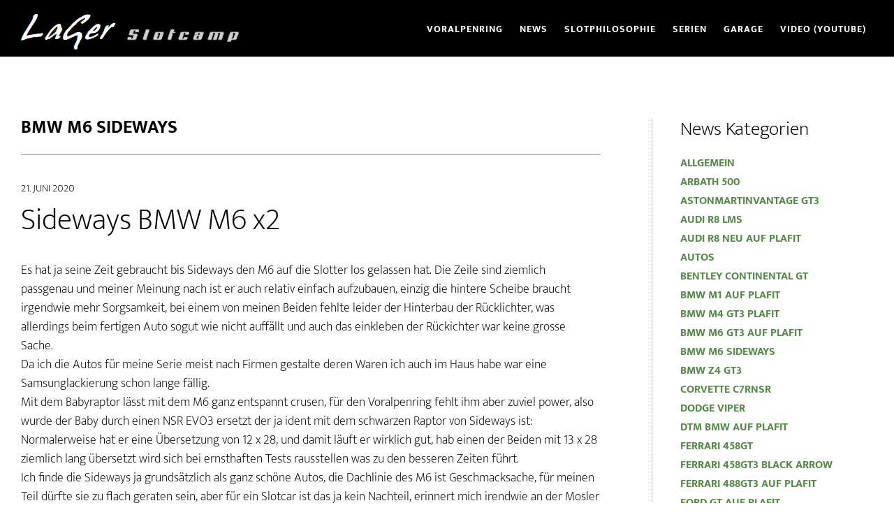

--- FILE ---
content_type: text/html; charset=UTF-8
request_url: https://www.voralpenring.com/category/bmw-m6-sideways/
body_size: 8600
content:
<!DOCTYPE html>
<html lang="de">
<head >
<meta charset="UTF-8" />
		<meta name="robots" content="noindex" />
		<meta name="viewport" content="width=device-width, initial-scale=1" />
<title>BMW M6 Sideways</title>
<meta name='robots' content='max-image-preview:large' />
	<style>img:is([sizes="auto" i], [sizes^="auto," i]) { contain-intrinsic-size: 3000px 1500px }</style>
	<link rel="alternate" type="application/rss+xml" title="LaGer &raquo; Feed" href="https://www.voralpenring.com/feed/" />
<link rel="alternate" type="application/rss+xml" title="LaGer &raquo; Kommentar-Feed" href="https://www.voralpenring.com/comments/feed/" />
<link rel="alternate" type="application/rss+xml" title="LaGer &raquo; BMW M6 Sideways Kategorie-Feed" href="https://www.voralpenring.com/category/bmw-m6-sideways/feed/" />
<link rel="canonical" href="https://www.voralpenring.com/category/bmw-m6-sideways/" />
<link rel='stylesheet' id='altitude-pro-css' href='https://www.voralpenring.com/wp-content/themes/voralpenring/style.css?ver=1.2.2' type='text/css' media='all' />
<style id='altitude-pro-inline-css' type='text/css'>


		.image-section a:focus,
		.image-section a:hover,
		.image-section .featured-content .entry-title a:focus,
		.image-section .featured-content .entry-title a:hover,
		.site-footer a:focus,
		.site-footer a:hover {
			color: #000000;
		}

		.image-section button,
		.image-section input[type="button"],
		.image-section input[type="reset"],
		.image-section input[type="submit"],
		.image-section .widget .button {
			background-color: #000000;
			color: #ffffff;
		}

		.image-section button,
		.image-section input[type="button"],
		.image-section input[type="reset"],
		.image-section input[type="submit"],
		.image-section .button,
		.image-section .widget .button {
			border-color: #000000;
		}

		@media only screen and (max-width:800px) {
			.menu-toggle:focus,
			.menu-toggle:hover,
			.sub-menu-toggle:focus,
			.sub-menu-toggle:hover {
				color: #000000;
			}
		}
		
</style>
<link rel='stylesheet' id='wp-block-library-css' href='https://www.voralpenring.com/wp-includes/css/dist/block-library/style.min.css?ver=6.8.3' type='text/css' media='all' />
<style id='global-styles-inline-css' type='text/css'>
:root{--wp--preset--aspect-ratio--square: 1;--wp--preset--aspect-ratio--4-3: 4/3;--wp--preset--aspect-ratio--3-4: 3/4;--wp--preset--aspect-ratio--3-2: 3/2;--wp--preset--aspect-ratio--2-3: 2/3;--wp--preset--aspect-ratio--16-9: 16/9;--wp--preset--aspect-ratio--9-16: 9/16;--wp--preset--color--black: #000000;--wp--preset--color--cyan-bluish-gray: #abb8c3;--wp--preset--color--white: #ffffff;--wp--preset--color--pale-pink: #f78da7;--wp--preset--color--vivid-red: #cf2e2e;--wp--preset--color--luminous-vivid-orange: #ff6900;--wp--preset--color--luminous-vivid-amber: #fcb900;--wp--preset--color--light-green-cyan: #7bdcb5;--wp--preset--color--vivid-green-cyan: #00d084;--wp--preset--color--pale-cyan-blue: #8ed1fc;--wp--preset--color--vivid-cyan-blue: #0693e3;--wp--preset--color--vivid-purple: #9b51e0;--wp--preset--color--green: #528844;--wp--preset--gradient--vivid-cyan-blue-to-vivid-purple: linear-gradient(135deg,rgba(6,147,227,1) 0%,rgb(155,81,224) 100%);--wp--preset--gradient--light-green-cyan-to-vivid-green-cyan: linear-gradient(135deg,rgb(122,220,180) 0%,rgb(0,208,130) 100%);--wp--preset--gradient--luminous-vivid-amber-to-luminous-vivid-orange: linear-gradient(135deg,rgba(252,185,0,1) 0%,rgba(255,105,0,1) 100%);--wp--preset--gradient--luminous-vivid-orange-to-vivid-red: linear-gradient(135deg,rgba(255,105,0,1) 0%,rgb(207,46,46) 100%);--wp--preset--gradient--very-light-gray-to-cyan-bluish-gray: linear-gradient(135deg,rgb(238,238,238) 0%,rgb(169,184,195) 100%);--wp--preset--gradient--cool-to-warm-spectrum: linear-gradient(135deg,rgb(74,234,220) 0%,rgb(151,120,209) 20%,rgb(207,42,186) 40%,rgb(238,44,130) 60%,rgb(251,105,98) 80%,rgb(254,248,76) 100%);--wp--preset--gradient--blush-light-purple: linear-gradient(135deg,rgb(255,206,236) 0%,rgb(152,150,240) 100%);--wp--preset--gradient--blush-bordeaux: linear-gradient(135deg,rgb(254,205,165) 0%,rgb(254,45,45) 50%,rgb(107,0,62) 100%);--wp--preset--gradient--luminous-dusk: linear-gradient(135deg,rgb(255,203,112) 0%,rgb(199,81,192) 50%,rgb(65,88,208) 100%);--wp--preset--gradient--pale-ocean: linear-gradient(135deg,rgb(255,245,203) 0%,rgb(182,227,212) 50%,rgb(51,167,181) 100%);--wp--preset--gradient--electric-grass: linear-gradient(135deg,rgb(202,248,128) 0%,rgb(113,206,126) 100%);--wp--preset--gradient--midnight: linear-gradient(135deg,rgb(2,3,129) 0%,rgb(40,116,252) 100%);--wp--preset--font-size--small: 13px;--wp--preset--font-size--medium: 20px;--wp--preset--font-size--large: 36px;--wp--preset--font-size--x-large: 42px;--wp--preset--font-size--normal: 17px;--wp--preset--spacing--20: 0.44rem;--wp--preset--spacing--30: 0.67rem;--wp--preset--spacing--40: 1rem;--wp--preset--spacing--50: 1.5rem;--wp--preset--spacing--60: 2.25rem;--wp--preset--spacing--70: 3.38rem;--wp--preset--spacing--80: 5.06rem;--wp--preset--shadow--natural: 6px 6px 9px rgba(0, 0, 0, 0.2);--wp--preset--shadow--deep: 12px 12px 50px rgba(0, 0, 0, 0.4);--wp--preset--shadow--sharp: 6px 6px 0px rgba(0, 0, 0, 0.2);--wp--preset--shadow--outlined: 6px 6px 0px -3px rgba(255, 255, 255, 1), 6px 6px rgba(0, 0, 0, 1);--wp--preset--shadow--crisp: 6px 6px 0px rgba(0, 0, 0, 1);}:root { --wp--style--global--content-size: 1300px;--wp--style--global--wide-size: 1300px; }:where(body) { margin: 0; }.wp-site-blocks > .alignleft { float: left; margin-right: 2em; }.wp-site-blocks > .alignright { float: right; margin-left: 2em; }.wp-site-blocks > .aligncenter { justify-content: center; margin-left: auto; margin-right: auto; }:where(.is-layout-flex){gap: 0.5em;}:where(.is-layout-grid){gap: 0.5em;}.is-layout-flow > .alignleft{float: left;margin-inline-start: 0;margin-inline-end: 2em;}.is-layout-flow > .alignright{float: right;margin-inline-start: 2em;margin-inline-end: 0;}.is-layout-flow > .aligncenter{margin-left: auto !important;margin-right: auto !important;}.is-layout-constrained > .alignleft{float: left;margin-inline-start: 0;margin-inline-end: 2em;}.is-layout-constrained > .alignright{float: right;margin-inline-start: 2em;margin-inline-end: 0;}.is-layout-constrained > .aligncenter{margin-left: auto !important;margin-right: auto !important;}.is-layout-constrained > :where(:not(.alignleft):not(.alignright):not(.alignfull)){max-width: var(--wp--style--global--content-size);margin-left: auto !important;margin-right: auto !important;}.is-layout-constrained > .alignwide{max-width: var(--wp--style--global--wide-size);}body .is-layout-flex{display: flex;}.is-layout-flex{flex-wrap: wrap;align-items: center;}.is-layout-flex > :is(*, div){margin: 0;}body .is-layout-grid{display: grid;}.is-layout-grid > :is(*, div){margin: 0;}body{padding-top: 0px;padding-right: 0px;padding-bottom: 0px;padding-left: 0px;}a:where(:not(.wp-element-button)){text-decoration: underline;}:root :where(.wp-element-button, .wp-block-button__link){background-color: #32373c;border-width: 0;color: #fff;font-family: inherit;font-size: inherit;line-height: inherit;padding: calc(0.667em + 2px) calc(1.333em + 2px);text-decoration: none;}.has-black-color{color: var(--wp--preset--color--black) !important;}.has-cyan-bluish-gray-color{color: var(--wp--preset--color--cyan-bluish-gray) !important;}.has-white-color{color: var(--wp--preset--color--white) !important;}.has-pale-pink-color{color: var(--wp--preset--color--pale-pink) !important;}.has-vivid-red-color{color: var(--wp--preset--color--vivid-red) !important;}.has-luminous-vivid-orange-color{color: var(--wp--preset--color--luminous-vivid-orange) !important;}.has-luminous-vivid-amber-color{color: var(--wp--preset--color--luminous-vivid-amber) !important;}.has-light-green-cyan-color{color: var(--wp--preset--color--light-green-cyan) !important;}.has-vivid-green-cyan-color{color: var(--wp--preset--color--vivid-green-cyan) !important;}.has-pale-cyan-blue-color{color: var(--wp--preset--color--pale-cyan-blue) !important;}.has-vivid-cyan-blue-color{color: var(--wp--preset--color--vivid-cyan-blue) !important;}.has-vivid-purple-color{color: var(--wp--preset--color--vivid-purple) !important;}.has-green-color{color: var(--wp--preset--color--green) !important;}.has-black-background-color{background-color: var(--wp--preset--color--black) !important;}.has-cyan-bluish-gray-background-color{background-color: var(--wp--preset--color--cyan-bluish-gray) !important;}.has-white-background-color{background-color: var(--wp--preset--color--white) !important;}.has-pale-pink-background-color{background-color: var(--wp--preset--color--pale-pink) !important;}.has-vivid-red-background-color{background-color: var(--wp--preset--color--vivid-red) !important;}.has-luminous-vivid-orange-background-color{background-color: var(--wp--preset--color--luminous-vivid-orange) !important;}.has-luminous-vivid-amber-background-color{background-color: var(--wp--preset--color--luminous-vivid-amber) !important;}.has-light-green-cyan-background-color{background-color: var(--wp--preset--color--light-green-cyan) !important;}.has-vivid-green-cyan-background-color{background-color: var(--wp--preset--color--vivid-green-cyan) !important;}.has-pale-cyan-blue-background-color{background-color: var(--wp--preset--color--pale-cyan-blue) !important;}.has-vivid-cyan-blue-background-color{background-color: var(--wp--preset--color--vivid-cyan-blue) !important;}.has-vivid-purple-background-color{background-color: var(--wp--preset--color--vivid-purple) !important;}.has-green-background-color{background-color: var(--wp--preset--color--green) !important;}.has-black-border-color{border-color: var(--wp--preset--color--black) !important;}.has-cyan-bluish-gray-border-color{border-color: var(--wp--preset--color--cyan-bluish-gray) !important;}.has-white-border-color{border-color: var(--wp--preset--color--white) !important;}.has-pale-pink-border-color{border-color: var(--wp--preset--color--pale-pink) !important;}.has-vivid-red-border-color{border-color: var(--wp--preset--color--vivid-red) !important;}.has-luminous-vivid-orange-border-color{border-color: var(--wp--preset--color--luminous-vivid-orange) !important;}.has-luminous-vivid-amber-border-color{border-color: var(--wp--preset--color--luminous-vivid-amber) !important;}.has-light-green-cyan-border-color{border-color: var(--wp--preset--color--light-green-cyan) !important;}.has-vivid-green-cyan-border-color{border-color: var(--wp--preset--color--vivid-green-cyan) !important;}.has-pale-cyan-blue-border-color{border-color: var(--wp--preset--color--pale-cyan-blue) !important;}.has-vivid-cyan-blue-border-color{border-color: var(--wp--preset--color--vivid-cyan-blue) !important;}.has-vivid-purple-border-color{border-color: var(--wp--preset--color--vivid-purple) !important;}.has-green-border-color{border-color: var(--wp--preset--color--green) !important;}.has-vivid-cyan-blue-to-vivid-purple-gradient-background{background: var(--wp--preset--gradient--vivid-cyan-blue-to-vivid-purple) !important;}.has-light-green-cyan-to-vivid-green-cyan-gradient-background{background: var(--wp--preset--gradient--light-green-cyan-to-vivid-green-cyan) !important;}.has-luminous-vivid-amber-to-luminous-vivid-orange-gradient-background{background: var(--wp--preset--gradient--luminous-vivid-amber-to-luminous-vivid-orange) !important;}.has-luminous-vivid-orange-to-vivid-red-gradient-background{background: var(--wp--preset--gradient--luminous-vivid-orange-to-vivid-red) !important;}.has-very-light-gray-to-cyan-bluish-gray-gradient-background{background: var(--wp--preset--gradient--very-light-gray-to-cyan-bluish-gray) !important;}.has-cool-to-warm-spectrum-gradient-background{background: var(--wp--preset--gradient--cool-to-warm-spectrum) !important;}.has-blush-light-purple-gradient-background{background: var(--wp--preset--gradient--blush-light-purple) !important;}.has-blush-bordeaux-gradient-background{background: var(--wp--preset--gradient--blush-bordeaux) !important;}.has-luminous-dusk-gradient-background{background: var(--wp--preset--gradient--luminous-dusk) !important;}.has-pale-ocean-gradient-background{background: var(--wp--preset--gradient--pale-ocean) !important;}.has-electric-grass-gradient-background{background: var(--wp--preset--gradient--electric-grass) !important;}.has-midnight-gradient-background{background: var(--wp--preset--gradient--midnight) !important;}.has-small-font-size{font-size: var(--wp--preset--font-size--small) !important;}.has-medium-font-size{font-size: var(--wp--preset--font-size--medium) !important;}.has-large-font-size{font-size: var(--wp--preset--font-size--large) !important;}.has-x-large-font-size{font-size: var(--wp--preset--font-size--x-large) !important;}.has-normal-font-size{font-size: var(--wp--preset--font-size--normal) !important;}.has--font-family{font-family: var(--wp--preset--font-family--) !important;}
:where(.wp-block-post-template.is-layout-flex){gap: 1.25em;}:where(.wp-block-post-template.is-layout-grid){gap: 1.25em;}
:where(.wp-block-columns.is-layout-flex){gap: 2em;}:where(.wp-block-columns.is-layout-grid){gap: 2em;}
:root :where(.wp-block-pullquote){font-size: 1.5em;line-height: 1.6;}
</style>
<link rel='stylesheet' id='wpa-css-css' href='https://www.voralpenring.com/wp-content/plugins/honeypot/includes/css/wpa.css?ver=2.3.04' type='text/css' media='all' />
<link rel='stylesheet' id='dashicons-css' href='https://www.voralpenring.com/wp-includes/css/dashicons.min.css?ver=6.8.3' type='text/css' media='all' />
<link rel='stylesheet' id='altitude-pro-gutenberg-css' href='https://www.voralpenring.com/wp-content/themes/voralpenring/lib/gutenberg/front-end.css?ver=1.2.2' type='text/css' media='all' />
<style id='altitude-pro-gutenberg-inline-css' type='text/css'>
.ab-block-post-grid .ab-post-grid-items h2 a:hover {
	color: #079bc4;
}

.site-container .wp-block-button .wp-block-button__link {
	background-color: #079bc4;
}

.wp-block-button .wp-block-button__link:not(.has-background),
.wp-block-button .wp-block-button__link:not(.has-background):focus,
.wp-block-button .wp-block-button__link:not(.has-background):hover {
	color: #ffffff;
}

.site-container .wp-block-button.is-style-outline .wp-block-button__link {
	color: #079bc4;
}

.site-container .wp-block-button.is-style-outline .wp-block-button__link:focus,
.site-container .wp-block-button.is-style-outline .wp-block-button__link:hover {
	color: #2abee7;
}		.site-container .has-small-font-size {
			font-size: 16px;
		}		.site-container .has-normal-font-size {
			font-size: 20px;
		}		.site-container .has-large-font-size {
			font-size: 24px;
		}		.site-container .has-larger-font-size {
			font-size: 28px;
		}		.site-container .has-theme-primary-color,
		.site-container .wp-block-button .wp-block-button__link.has-theme-primary-color,
		.site-container .wp-block-button.is-style-outline .wp-block-button__link.has-theme-primary-color {
			color: #079bc4;
		}

		.site-container .has-theme-primary-background-color,
		.site-container .wp-block-button .wp-block-button__link.has-theme-primary-background-color,
		.site-container .wp-block-pullquote.is-style-solid-color.has-theme-primary-background-color {
			background-color: #079bc4;
		}		.site-container .has-theme-secondary-color,
		.site-container .wp-block-button .wp-block-button__link.has-theme-secondary-color,
		.site-container .wp-block-button.is-style-outline .wp-block-button__link.has-theme-secondary-color {
			color: #000000;
		}

		.site-container .has-theme-secondary-background-color,
		.site-container .wp-block-button .wp-block-button__link.has-theme-secondary-background-color,
		.site-container .wp-block-pullquote.is-style-solid-color.has-theme-secondary-background-color {
			background-color: #000000;
		}
</style>
<link rel='stylesheet' id='wp-featherlight-css' href='https://www.voralpenring.com/wp-content/plugins/wp-featherlight/css/wp-featherlight.min.css?ver=1.3.4' type='text/css' media='all' />
<script type="text/javascript" src="https://www.voralpenring.com/wp-includes/js/jquery/jquery.min.js?ver=3.7.1" id="jquery-core-js"></script>
<script type="text/javascript" src="https://www.voralpenring.com/wp-includes/js/jquery/jquery-migrate.min.js?ver=3.4.1" id="jquery-migrate-js"></script>
<link rel="https://api.w.org/" href="https://www.voralpenring.com/wp-json/" /><link rel="alternate" title="JSON" type="application/json" href="https://www.voralpenring.com/wp-json/wp/v2/categories/47" /><link rel="EditURI" type="application/rsd+xml" title="RSD" href="https://www.voralpenring.com/xmlrpc.php?rsd" />
<!-- Analytics by WP Statistics - https://wp-statistics.com -->
<link rel="pingback" href="https://www.voralpenring.com/xmlrpc.php" />
<style type="text/css">.site-title a { background: url(https://www.kirschner-lang.com/voralpenring2019/wp-content/uploads/2019/07/logo-2.png) no-repeat !important; }</style>
<link rel="icon" href="https://www.voralpenring.com/wp-content/uploads/2019/07/cropped-icon-32x32.png" sizes="32x32" />
<link rel="icon" href="https://www.voralpenring.com/wp-content/uploads/2019/07/cropped-icon-192x192.png" sizes="192x192" />
<link rel="apple-touch-icon" href="https://www.voralpenring.com/wp-content/uploads/2019/07/cropped-icon-180x180.png" />
<meta name="msapplication-TileImage" content="https://www.voralpenring.com/wp-content/uploads/2019/07/cropped-icon-270x270.png" />
</head>
<body class="archive category category-bmw-m6-sideways category-47 wp-embed-responsive wp-theme-genesis wp-child-theme-voralpenring metaslider-plugin wp-featherlight-captions custom-header header-image header-full-width content-sidebar genesis-breadcrumbs-hidden" itemscope itemtype="https://schema.org/WebPage"><div class="site-container"><ul class="genesis-skip-link"><li><a href="#genesis-content" class="screen-reader-shortcut"> Zum Inhalt springen</a></li><li><a href="#genesis-sidebar-primary" class="screen-reader-shortcut"> Zur Seitenspalte springen</a></li></ul><header class="site-header" itemscope itemtype="https://schema.org/WPHeader"><div class="wrap"><div class="title-area"><p class="site-title" itemprop="headline"><a href="https://www.voralpenring.com/">LaGer</a></p><p class="site-description" itemprop="description">Slotcamp</p></div><nav class="nav-primary" aria-label="Haupt" itemscope itemtype="https://schema.org/SiteNavigationElement" id="genesis-nav-primary"><div class="wrap"><ul id="menu-hauptmenu" class="menu genesis-nav-menu menu-primary js-superfish"><li id="menu-item-1379" class="menu-item menu-item-type-post_type menu-item-object-page menu-item-has-children menu-item-1379"><a href="https://www.voralpenring.com/voralpenring-5-5/" itemprop="url"><span itemprop="name">Voralpenring</span></a>
<ul class="sub-menu">
	<li id="menu-item-2222" class="menu-item menu-item-type-post_type menu-item-object-page menu-item-2222"><a href="https://www.voralpenring.com/voralpenring-5-5/" itemprop="url"><span itemprop="name">Voralpenring 66.6 aktuell</span></a></li>
	<li id="menu-item-1376" class="menu-item menu-item-type-post_type menu-item-object-page menu-item-has-children menu-item-1376"><a href="https://www.voralpenring.com/voralpenring/" itemprop="url"><span itemprop="name">Voralpenring alt</span></a>
	<ul class="sub-menu">
		<li id="menu-item-1446" class="menu-item menu-item-type-post_type menu-item-object-page menu-item-1446"><a href="https://www.voralpenring.com/voralpenring/voralpenring-entstehung/" itemprop="url"><span itemprop="name">Entstehung</span></a></li>
		<li id="menu-item-1447" class="menu-item menu-item-type-post_type menu-item-object-page menu-item-1447"><a href="https://www.voralpenring.com/voralpenring/ausstattung/" itemprop="url"><span itemprop="name">4 Runden im Video</span></a></li>
		<li id="menu-item-1448" class="menu-item menu-item-type-post_type menu-item-object-page menu-item-1448"><a href="https://www.voralpenring.com/voralpenring/netzteile/" itemprop="url"><span itemprop="name">Netzteile</span></a></li>
		<li id="menu-item-1449" class="menu-item menu-item-type-post_type menu-item-object-page menu-item-1449"><a href="https://www.voralpenring.com/voralpenring/zeitnehmung/" itemprop="url"><span itemprop="name">Zeitnehmung</span></a></li>
		<li id="menu-item-1450" class="menu-item menu-item-type-post_type menu-item-object-page menu-item-1450"><a href="https://www.voralpenring.com/voralpenring/regler/" itemprop="url"><span itemprop="name">Regler</span></a></li>
		<li id="menu-item-1451" class="menu-item menu-item-type-post_type menu-item-object-page menu-item-1451"><a href="https://www.voralpenring.com/voralpenring/layout/" itemprop="url"><span itemprop="name">Layout</span></a></li>
		<li id="menu-item-1452" class="menu-item menu-item-type-post_type menu-item-object-page menu-item-1452"><a href="https://www.voralpenring.com/voralpenring/zs-einspeisungen/" itemprop="url"><span itemprop="name">Bilder der Passagen</span></a></li>
	</ul>
</li>
</ul>
</li>
<li id="menu-item-1386" class="menu-item menu-item-type-post_type menu-item-object-page current_page_parent menu-item-1386"><a href="https://www.voralpenring.com/news/" itemprop="url"><span itemprop="name">News</span></a></li>
<li id="menu-item-1381" class="menu-item menu-item-type-post_type menu-item-object-page menu-item-has-children menu-item-1381"><a href="https://www.voralpenring.com/slotphilosophie/" itemprop="url"><span itemprop="name">Slotphilosophie</span></a>
<ul class="sub-menu">
	<li id="menu-item-1438" class="menu-item menu-item-type-post_type menu-item-object-page menu-item-1438"><a href="https://www.voralpenring.com/slotphilosophie/analog/" itemprop="url"><span itemprop="name">Analog</span></a></li>
	<li id="menu-item-1439" class="menu-item menu-item-type-post_type menu-item-object-page menu-item-1439"><a href="https://www.voralpenring.com/slotphilosophie/4spurig/" itemprop="url"><span itemprop="name">4spurig</span></a></li>
	<li id="menu-item-1440" class="menu-item menu-item-type-post_type menu-item-object-page menu-item-1440"><a href="https://www.voralpenring.com/slotphilosophie/magnete/" itemprop="url"><span itemprop="name">Magnete</span></a></li>
</ul>
</li>
<li id="menu-item-1382" class="menu-item menu-item-type-post_type menu-item-object-page menu-item-has-children menu-item-1382"><a href="https://www.voralpenring.com/serien/" itemprop="url"><span itemprop="name">Serien</span></a>
<ul class="sub-menu">
	<li id="menu-item-1441" class="menu-item menu-item-type-post_type menu-item-object-page menu-item-1441"><a href="https://www.voralpenring.com/serien/gt/" itemprop="url"><span itemprop="name">Autos ProCar-GTserie</span></a></li>
	<li id="menu-item-1442" class="menu-item menu-item-type-post_type menu-item-object-page menu-item-1442"><a href="https://www.voralpenring.com/serien/porsche-gt1/" itemprop="url"><span itemprop="name">Autos Porsche GT1serie</span></a></li>
	<li id="menu-item-1443" class="menu-item menu-item-type-post_type menu-item-object-page menu-item-1443"><a href="https://www.voralpenring.com/serien/porsche-997/" itemprop="url"><span itemprop="name">Autos Porsche 997serie</span></a></li>
	<li id="menu-item-1444" class="menu-item menu-item-type-post_type menu-item-object-page menu-item-1444"><a href="https://www.voralpenring.com/serien/aston-martin-vantage/" itemprop="url"><span itemprop="name">Autos DTMserie Carrera</span></a></li>
	<li id="menu-item-1445" class="menu-item menu-item-type-post_type menu-item-object-page menu-item-1445"><a href="https://www.voralpenring.com/serien/gruppe5/" itemprop="url"><span itemprop="name">Autos der Gruppe5serie</span></a></li>
</ul>
</li>
<li id="menu-item-1383" class="menu-item menu-item-type-post_type menu-item-object-page menu-item-1383"><a href="https://www.voralpenring.com/garage/" itemprop="url"><span itemprop="name">Garage</span></a></li>
<li id="menu-item-2656" class="menu-item menu-item-type-custom menu-item-object-custom menu-item-2656"><a href="https://youtu.be/pcHFsxDmnns" itemprop="url"><span itemprop="name">Video (Youtube)</span></a></li>
</ul></div></nav></div></header><div class="site-inner"><div class="content-sidebar-wrap"><main class="content" id="genesis-content"><div class="archive-description taxonomy-archive-description taxonomy-description"><h1 class="archive-title">BMW M6 Sideways</h1></div><article class="post-2034 post type-post status-publish format-standard category-allgemein category-bmw-m6-sideways entry" aria-label="Sideways BMW M6 x2" itemscope itemtype="https://schema.org/CreativeWork"><header class="entry-header"><p class="entry-meta"><time class="entry-time" itemprop="datePublished" datetime="2020-06-21T21:23:34+02:00">21. Juni 2020</time> </p><h2 class="entry-title" itemprop="headline"><a class="entry-title-link" rel="bookmark" href="https://www.voralpenring.com/sideways-bmw-m6-x2/">Sideways BMW M6 x2</a></h2>
</header><div class="entry-content" itemprop="text">
<p>Es hat ja seine Zeit gebraucht bis Sideways den M6 auf die Slotter los gelassen hat. Die Zeile sind ziemlich passgenau und meiner Meinung nach ist er auch relativ einfach aufzubauen, einzig die hintere Scheibe braucht irgendwie mehr Sorgsamkeit, bei einem von meinen Beiden fehlte leider der Hinterbau der Rücklichter, was allerdings beim fertigen Auto sogut wie nicht auffällt und auch das einkleben der Rückichter war keine grosse Sache.<br>Da ich die Autos für meine Serie meist nach Firmen gestalte deren Waren ich auch im Haus habe war eine Samsunglackierung schon lange fällig. <br>Mit dem Babyraptor lässt mit dem M6 ganz entspannt crusen, für den Voralpenring fehlt ihm aber zuviel power, also wurde der Baby durch einen NSR EVO3 ersetzt der ja ident mit dem schwarzen Raptor von Sideways ist:<br>Normalerweise hat er eine Übersetzung von 12 x 28, und damit läuft er wirklich gut, hab einen der Beiden mit 13 x 28 ziemlich lang übersetzt wird sich bei ernsthaften Tests rausstellen was zu den besseren Zeiten führt.<br>Ich finde die Sideways ja grundsätzlich als ganz schöne Autos, die Dachlinie des M6 ist Geschmacksache, für meinen Teil dürfte sie zu flach geraten sein, aber für ein Slotcar ist das ja kein Nachteil, erinnert mich irendwie an der Mosler der ja auch etwas flach gedrückt aus der Presse kam.<br>Was ich an Sideways allerdings so gar nicht abkann sind deren Achslager, sicher sehr schnell, allerdings ist deren Laufleistung für meinen Geschmack eine Zumutung, also gleich Kugellager verbaut.<br>So aufgebaut müssen sich die bereits erprobten NSR  Corvette, AMG GT und Aston Martins schon sehr strecken um ihn nicht nur von hinten zu sehen.</p>



<figure class="wp-block-gallery columns-4 is-cropped wp-block-gallery-1 is-layout-flex wp-block-gallery-is-layout-flex"><ul class="blocks-gallery-grid"><li class="blocks-gallery-item"><figure><a href="https://www.voralpenring.com/wp-content/uploads/2020/06/P1000323-1024x768.jpg"><img decoding="async" width="1024" height="768" src="https://www.voralpenring.com/wp-content/uploads/2020/06/P1000323-1024x768.jpg" alt="" data-id="2035" data-link="https://www.voralpenring.com/?attachment_id=2035" class="wp-image-2035"/></a></figure></li><li class="blocks-gallery-item"><figure><a href="https://www.voralpenring.com/wp-content/uploads/2020/06/P1000321-1024x768.jpg"><img decoding="async" width="1024" height="768" src="https://www.voralpenring.com/wp-content/uploads/2020/06/P1000321-1024x768.jpg" alt="" data-id="2036" data-link="https://www.voralpenring.com/?attachment_id=2036" class="wp-image-2036"/></a></figure></li><li class="blocks-gallery-item"><figure><a href="https://www.voralpenring.com/wp-content/uploads/2020/06/P1000319-1024x619.jpg"><img loading="lazy" decoding="async" width="1024" height="619" src="https://www.voralpenring.com/wp-content/uploads/2020/06/P1000319-1024x619.jpg" alt="" data-id="2037" data-link="https://www.voralpenring.com/?attachment_id=2037" class="wp-image-2037"/></a></figure></li><li class="blocks-gallery-item"><figure><a href="https://www.voralpenring.com/wp-content/uploads/2020/06/P1000324.jpg"><img loading="lazy" decoding="async" width="1024" height="564" src="https://www.voralpenring.com/wp-content/uploads/2020/06/P1000324-1024x564.jpg" alt="" data-id="2038" data-full-url="https://www.voralpenring.com/wp-content/uploads/2020/06/P1000324.jpg" data-link="https://www.voralpenring.com/?attachment_id=2038" class="wp-image-2038"/></a></figure></li></ul></figure>
</div><footer class="entry-footer"><p class="entry-meta"> <span class="entry-categories"><a href="https://www.voralpenring.com/category/allgemein/" rel="category tag">Allgemein</a>, <a href="https://www.voralpenring.com/category/bmw-m6-sideways/" rel="category tag">BMW M6 Sideways</a></span>   <span class="entry-comments-link"><a href="https://www.voralpenring.com/sideways-bmw-m6-x2/#respond">Kommentar verfassen</a></span></p></footer></article></main><aside class="sidebar sidebar-primary widget-area" role="complementary" aria-label="Seitenspalte" itemscope itemtype="https://schema.org/WPSideBar" id="genesis-sidebar-primary"><h2 class="genesis-sidebar-title screen-reader-text">Seitenspalte</h2><section id="categories-2" class="widget widget_categories"><div class="widget-wrap"><h3 class="widgettitle widget-title">News Kategorien</h3>

			<ul>
					<li class="cat-item cat-item-1"><a href="https://www.voralpenring.com/category/allgemein/">Allgemein</a>
</li>
	<li class="cat-item cat-item-44"><a href="https://www.voralpenring.com/category/arbath-500/">Arbath 500</a>
</li>
	<li class="cat-item cat-item-16"><a href="https://www.voralpenring.com/category/astonmartinvantage-gt3/">AstonMartinVantage GT3</a>
</li>
	<li class="cat-item cat-item-15"><a href="https://www.voralpenring.com/category/audi-r8-lms/">Audi R8 LMS</a>
</li>
	<li class="cat-item cat-item-37"><a href="https://www.voralpenring.com/category/audi-r8-neu-auf-plafit/">Audi R8 neu auf Plafit</a>
</li>
	<li class="cat-item cat-item-6"><a href="https://www.voralpenring.com/category/autos/">Autos</a>
</li>
	<li class="cat-item cat-item-12"><a href="https://www.voralpenring.com/category/bentley-continental-gt/">Bentley Continental GT</a>
</li>
	<li class="cat-item cat-item-48"><a href="https://www.voralpenring.com/category/bmw-m1-auf-plafit/">BMW M1 auf Plafit</a>
</li>
	<li class="cat-item cat-item-64"><a href="https://www.voralpenring.com/category/bmw-m4-gt3-plafit/">BMW M4 GT3 plafit</a>
</li>
	<li class="cat-item cat-item-39"><a href="https://www.voralpenring.com/category/bmw-m6-gt3-auf-plafit/">BMW M6 GT3 auf Plafit</a>
</li>
	<li class="cat-item cat-item-47 current-cat"><a aria-current="page" href="https://www.voralpenring.com/category/bmw-m6-sideways/">BMW M6 Sideways</a>
</li>
	<li class="cat-item cat-item-21"><a href="https://www.voralpenring.com/category/bmw-z4-gt3/">BMW Z4 Gt3</a>
</li>
	<li class="cat-item cat-item-30"><a href="https://www.voralpenring.com/category/allgemein/corvette-c7rnsr/">Corvette C7Rnsr</a>
</li>
	<li class="cat-item cat-item-24"><a href="https://www.voralpenring.com/category/dodge-viper/">Dodge Viper</a>
</li>
	<li class="cat-item cat-item-26"><a href="https://www.voralpenring.com/category/dtm-bmw-auf-plafit/">DTM BMW auf Plafit</a>
</li>
	<li class="cat-item cat-item-11"><a href="https://www.voralpenring.com/category/ferrari-458gt/">Ferrari 458GT</a>
</li>
	<li class="cat-item cat-item-20"><a href="https://www.voralpenring.com/category/ferrari-458gt3-black-arrow/">Ferrari 458GT3 Black Arrow</a>
</li>
	<li class="cat-item cat-item-36"><a href="https://www.voralpenring.com/category/ferrari-488gt3-auf-plafit/">Ferrari 488GT3 auf plafit</a>
</li>
	<li class="cat-item cat-item-33"><a href="https://www.voralpenring.com/category/ford-gt-auf-plafit/">Ford GT auf Plafit</a>
</li>
	<li class="cat-item cat-item-14"><a href="https://www.voralpenring.com/category/ford-gt40/">Ford GT40</a>
</li>
	<li class="cat-item cat-item-22"><a href="https://www.voralpenring.com/category/gruppe-5/">Gruppe 5</a>
</li>
	<li class="cat-item cat-item-65"><a href="https://www.voralpenring.com/category/honda-nsx-gt3-scaleauto/">Honda NSX GT3 scaleauto</a>
</li>
	<li class="cat-item cat-item-34"><a href="https://www.voralpenring.com/category/huracan-sideways/">Huracan Sideways</a>
</li>
	<li class="cat-item cat-item-66"><a href="https://www.voralpenring.com/category/hypercars/">Hypercars</a>
</li>
	<li class="cat-item cat-item-42"><a href="https://www.voralpenring.com/category/klassiker/">Klassiker</a>
</li>
	<li class="cat-item cat-item-61"><a href="https://www.voralpenring.com/category/ktm-x-bow/">KTM X-Bow</a>
</li>
	<li class="cat-item cat-item-17"><a href="https://www.voralpenring.com/category/lager-magnetstop/">LaGer Magnetstop</a>
</li>
	<li class="cat-item cat-item-63"><a href="https://www.voralpenring.com/category/lexus-rct-gt3-plafit/">Lexus RCT GT3 plafit</a>
</li>
	<li class="cat-item cat-item-23"><a href="https://www.voralpenring.com/category/allgemein/mclaren-mp4/">McLaren MP4</a>
</li>
	<li class="cat-item cat-item-43"><a href="https://www.voralpenring.com/category/mclaren-s720-gt/">McLaren S720 GT</a>
</li>
	<li class="cat-item cat-item-45"><a href="https://www.voralpenring.com/category/mercedes-amg-gt3-nsr/">Mercedes AMG GT3 nsr</a>
</li>
	<li class="cat-item cat-item-31"><a href="https://www.voralpenring.com/category/allgemein/mecedesgt-plafit/">Mercedes GT plafit</a>
</li>
	<li class="cat-item cat-item-19"><a href="https://www.voralpenring.com/category/mosler-2/">Mosler</a>
</li>
	<li class="cat-item cat-item-62"><a href="https://www.voralpenring.com/category/nissan-gt-r-plafit/">Nissan GT-R Plafit</a>
</li>
	<li class="cat-item cat-item-46"><a href="https://www.voralpenring.com/category/nsr-formel1/">NSR Formel1</a>
</li>
	<li class="cat-item cat-item-60"><a href="https://www.voralpenring.com/category/porsche-991-rsr-gt3-plafit/">Porsche 991 RSR GT3 plafit</a>
</li>
	<li class="cat-item cat-item-25"><a href="https://www.voralpenring.com/category/porsche-991gt3-rsr-scaleauto/">Porsche 991gt3 RSR Scaleauto</a>
</li>
	<li class="cat-item cat-item-27"><a href="https://www.voralpenring.com/category/porsche-997-nsr/">Porsche 997 nsr</a>
</li>
	<li class="cat-item cat-item-32"><a href="https://www.voralpenring.com/category/renault-r-s-01/">Renault R.S.01</a>
</li>
	<li class="cat-item cat-item-51"><a href="https://www.voralpenring.com/category/revoslots-gt1/">RevoSlots GT1</a>
</li>
			</ul>

			</div></section>
<section id="archives-2" class="widget widget_archive"><div class="widget-wrap"><h3 class="widgettitle widget-title">Archiv</h3>

			<ul>
					<li><a href='https://www.voralpenring.com/2025/05/'>Mai 2025</a></li>
	<li><a href='https://www.voralpenring.com/2025/03/'>März 2025</a></li>
	<li><a href='https://www.voralpenring.com/2025/02/'>Februar 2025</a></li>
	<li><a href='https://www.voralpenring.com/2023/11/'>November 2023</a></li>
	<li><a href='https://www.voralpenring.com/2023/07/'>Juli 2023</a></li>
	<li><a href='https://www.voralpenring.com/2023/06/'>Juni 2023</a></li>
	<li><a href='https://www.voralpenring.com/2023/05/'>Mai 2023</a></li>
	<li><a href='https://www.voralpenring.com/2022/07/'>Juli 2022</a></li>
	<li><a href='https://www.voralpenring.com/2022/06/'>Juni 2022</a></li>
	<li><a href='https://www.voralpenring.com/2022/05/'>Mai 2022</a></li>
	<li><a href='https://www.voralpenring.com/2022/04/'>April 2022</a></li>
	<li><a href='https://www.voralpenring.com/2022/02/'>Februar 2022</a></li>
	<li><a href='https://www.voralpenring.com/2021/12/'>Dezember 2021</a></li>
	<li><a href='https://www.voralpenring.com/2021/09/'>September 2021</a></li>
	<li><a href='https://www.voralpenring.com/2021/08/'>August 2021</a></li>
	<li><a href='https://www.voralpenring.com/2021/01/'>Januar 2021</a></li>
	<li><a href='https://www.voralpenring.com/2020/12/'>Dezember 2020</a></li>
	<li><a href='https://www.voralpenring.com/2020/08/'>August 2020</a></li>
	<li><a href='https://www.voralpenring.com/2020/06/'>Juni 2020</a></li>
	<li><a href='https://www.voralpenring.com/2020/05/'>Mai 2020</a></li>
	<li><a href='https://www.voralpenring.com/2020/03/'>März 2020</a></li>
	<li><a href='https://www.voralpenring.com/2020/01/'>Januar 2020</a></li>
	<li><a href='https://www.voralpenring.com/2019/12/'>Dezember 2019</a></li>
	<li><a href='https://www.voralpenring.com/2019/10/'>Oktober 2019</a></li>
	<li><a href='https://www.voralpenring.com/2019/08/'>August 2019</a></li>
	<li><a href='https://www.voralpenring.com/2019/06/'>Juni 2019</a></li>
	<li><a href='https://www.voralpenring.com/2019/05/'>Mai 2019</a></li>
	<li><a href='https://www.voralpenring.com/2019/02/'>Februar 2019</a></li>
	<li><a href='https://www.voralpenring.com/2018/06/'>Juni 2018</a></li>
	<li><a href='https://www.voralpenring.com/2018/05/'>Mai 2018</a></li>
	<li><a href='https://www.voralpenring.com/2018/02/'>Februar 2018</a></li>
	<li><a href='https://www.voralpenring.com/2017/12/'>Dezember 2017</a></li>
	<li><a href='https://www.voralpenring.com/2017/11/'>November 2017</a></li>
	<li><a href='https://www.voralpenring.com/2017/06/'>Juni 2017</a></li>
	<li><a href='https://www.voralpenring.com/2017/05/'>Mai 2017</a></li>
	<li><a href='https://www.voralpenring.com/2017/03/'>März 2017</a></li>
	<li><a href='https://www.voralpenring.com/2017/02/'>Februar 2017</a></li>
	<li><a href='https://www.voralpenring.com/2017/01/'>Januar 2017</a></li>
	<li><a href='https://www.voralpenring.com/2016/11/'>November 2016</a></li>
	<li><a href='https://www.voralpenring.com/2016/10/'>Oktober 2016</a></li>
	<li><a href='https://www.voralpenring.com/2016/09/'>September 2016</a></li>
	<li><a href='https://www.voralpenring.com/2016/08/'>August 2016</a></li>
	<li><a href='https://www.voralpenring.com/2016/07/'>Juli 2016</a></li>
	<li><a href='https://www.voralpenring.com/2016/02/'>Februar 2016</a></li>
	<li><a href='https://www.voralpenring.com/2016/01/'>Januar 2016</a></li>
	<li><a href='https://www.voralpenring.com/2015/07/'>Juli 2015</a></li>
	<li><a href='https://www.voralpenring.com/2015/06/'>Juni 2015</a></li>
	<li><a href='https://www.voralpenring.com/2015/02/'>Februar 2015</a></li>
	<li><a href='https://www.voralpenring.com/2015/01/'>Januar 2015</a></li>
	<li><a href='https://www.voralpenring.com/2014/12/'>Dezember 2014</a></li>
	<li><a href='https://www.voralpenring.com/2014/11/'>November 2014</a></li>
			</ul>

			</div></section>
</aside></div></div><footer class="site-footer" itemscope itemtype="https://schema.org/WPFooter"><div class="wrap"><nav class="nav-footer" itemscope itemtype="https://schema.org/SiteNavigationElement"><ul id="menu-fusszeilenmenu" class="genesis-nav-menu js-superfish"><li id="menu-item-1474" class="menu-item menu-item-type-post_type menu-item-object-page menu-item-1474"><a href="https://www.voralpenring.com/gaestebuch/kontakt/" itemprop="url"><span itemprop="name">Kontakt</span></a></li>
<li id="menu-item-1475" class="menu-item menu-item-type-post_type menu-item-object-page menu-item-1475"><a href="https://www.voralpenring.com/gaestebuch/" itemprop="url"><span itemprop="name">Gästebuch</span></a></li>
<li id="menu-item-1477" class="menu-item menu-item-type-post_type menu-item-object-page menu-item-1477"><a href="https://www.voralpenring.com/links/" itemprop="url"><span itemprop="name">Links</span></a></li>
<li id="menu-item-1476" class="menu-item menu-item-type-post_type menu-item-object-page menu-item-1476"><a href="https://www.voralpenring.com/datenschutz/" itemprop="url"><span itemprop="name">Datenschutz</span></a></li>
</ul></nav><p>Copyright &#x000A9;&nbsp;2026 &middot; LaGer Slotcamp</p></div></footer></div><script type="speculationrules">
{"prefetch":[{"source":"document","where":{"and":[{"href_matches":"\/*"},{"not":{"href_matches":["\/wp-*.php","\/wp-admin\/*","\/wp-content\/uploads\/*","\/wp-content\/*","\/wp-content\/plugins\/*","\/wp-content\/themes\/voralpenring\/*","\/wp-content\/themes\/genesis\/*","\/*\\?(.+)"]}},{"not":{"selector_matches":"a[rel~=\"nofollow\"]"}},{"not":{"selector_matches":".no-prefetch, .no-prefetch a"}}]},"eagerness":"conservative"}]}
</script>
<style id='core-block-supports-inline-css' type='text/css'>
.wp-block-gallery.wp-block-gallery-1{--wp--style--unstable-gallery-gap:var( --wp--style--gallery-gap-default, var( --gallery-block--gutter-size, var( --wp--style--block-gap, 0.5em ) ) );gap:var( --wp--style--gallery-gap-default, var( --gallery-block--gutter-size, var( --wp--style--block-gap, 0.5em ) ) );}
</style>
<script type="text/javascript" src="https://www.voralpenring.com/wp-content/plugins/honeypot/includes/js/wpa.js?ver=2.3.04" id="wpascript-js"></script>
<script type="text/javascript" id="wpascript-js-after">
/* <![CDATA[ */
wpa_field_info = {"wpa_field_name":"egjbqo8839","wpa_field_value":164965,"wpa_add_test":"no"}
/* ]]> */
</script>
<script type="text/javascript" src="https://www.voralpenring.com/wp-includes/js/hoverIntent.min.js?ver=1.10.2" id="hoverIntent-js"></script>
<script type="text/javascript" src="https://www.voralpenring.com/wp-content/themes/genesis/lib/js/menu/superfish.min.js?ver=1.7.10" id="superfish-js"></script>
<script type="text/javascript" src="https://www.voralpenring.com/wp-content/themes/genesis/lib/js/menu/superfish.args.min.js?ver=3.6.0" id="superfish-args-js"></script>
<script type="text/javascript" src="https://www.voralpenring.com/wp-content/themes/genesis/lib/js/skip-links.min.js?ver=3.6.0" id="skip-links-js"></script>
<script type="text/javascript" src="https://www.voralpenring.com/wp-content/themes/voralpenring/js/global.js?ver=1.0.0" id="altitude-global-js"></script>
<script type="text/javascript" id="altitude-responsive-menu-js-extra">
/* <![CDATA[ */
var genesis_responsive_menu = {"mainMenu":"","subMenu":"Submenu","menuClasses":{"combine":[".nav-primary",".nav-secondary"]}};
/* ]]> */
</script>
<script type="text/javascript" src="https://www.voralpenring.com/wp-content/themes/voralpenring/js/responsive-menus.min.js?ver=1.2.2" id="altitude-responsive-menu-js"></script>
<script type="text/javascript" id="wp-statistics-tracker-js-extra">
/* <![CDATA[ */
var WP_Statistics_Tracker_Object = {"requestUrl":"https:\/\/www.voralpenring.com","ajaxUrl":"https:\/\/www.voralpenring.com\/wp-admin\/admin-ajax.php","hitParams":{"wp_statistics_hit":1,"source_type":"category","source_id":47,"search_query":"","signature":"605d13a0a0306acc44cb2abd2302de40","action":"wp_statistics_hit_record"},"option":{"dntEnabled":"","bypassAdBlockers":"1","consentIntegration":{"name":null,"status":[]},"isPreview":false,"userOnline":false,"trackAnonymously":false,"isWpConsentApiActive":false,"consentLevel":""},"isLegacyEventLoaded":"","customEventAjaxUrl":"https:\/\/www.voralpenring.com\/wp-admin\/admin-ajax.php?action=wp_statistics_custom_event&nonce=cdb3a11308","onlineParams":{"wp_statistics_hit":1,"source_type":"category","source_id":47,"search_query":"","signature":"605d13a0a0306acc44cb2abd2302de40","action":"wp_statistics_online_check"},"jsCheckTime":"60000"};
/* ]]> */
</script>
<script type="text/javascript" src="https://www.voralpenring.com/?097f12=bf4319f238.js&amp;ver=14.16" id="wp-statistics-tracker-js"></script>
<script type="text/javascript" src="https://www.voralpenring.com/wp-content/plugins/wp-featherlight/js/wpFeatherlight.pkgd.min.js?ver=1.3.4" id="wp-featherlight-js"></script>
</body></html>


--- FILE ---
content_type: text/css
request_url: https://www.voralpenring.com/wp-content/themes/voralpenring/style.css?ver=1.2.2
body_size: 6168
content:
/*
Theme Name: Voralpenring2019

Version: 1.2.2

Tags: one-column, two-columns, custom-header, custom-menu, e-commerce, footer-widgets, full-width-template, sticky-post, theme-options, threaded-comments, translation-ready

Template: genesis


*/
/* mukta-200 - latin */
@font-face {
  font-family: 'Mukta';
  font-style: normal;
  font-weight: 200;
  src: url('fonts/mukta-v12-latin-200.eot'); /* IE9 Compat Modes */
  src: local(''),
       url('fonts/mukta-v12-latin-200.eot?#iefix') format('embedded-opentype'), /* IE6-IE8 */
       url('fonts/mukta-v12-latin-200.woff2') format('woff2'), /* Super Modern Browsers */
       url('fonts/mukta-v12-latin-200.woff') format('woff'), /* Modern Browsers */
       url('fonts/mukta-v12-latin-200.ttf') format('truetype'), /* Safari, Android, iOS */
       url('fonts/mukta-v12-latin-200.svg#Mukta') format('svg'); /* Legacy iOS */
}
/* mukta-regular - latin */
@font-face {
  font-family: 'Mukta';
  font-style: normal;
  font-weight: 400;
  src: url('fonts/mukta-v12-latin-regular.eot'); /* IE9 Compat Modes */
  src: local(''),
       url('fonts/mukta-v12-latin-regular.eot?#iefix') format('embedded-opentype'), /* IE6-IE8 */
       url('fonts/mukta-v12-latin-regular.woff2') format('woff2'), /* Super Modern Browsers */
       url('fonts/mukta-v12-latin-regular.woff') format('woff'), /* Modern Browsers */
       url('fonts/mukta-v12-latin-regular.ttf') format('truetype'), /* Safari, Android, iOS */
       url('fonts/mukta-v12-latin-regular.svg#Mukta') format('svg'); /* Legacy iOS */
}


/* mukta-700 - latin */
@font-face {
  font-family: 'Mukta';
  font-style: normal;
  font-weight: 700;
  src: url('fonts/mukta-v12-latin-700.eot'); /* IE9 Compat Modes */
  src: local(''),
       url('fonts/mukta-v12-latin-700.eot?#iefix') format('embedded-opentype'), /* IE6-IE8 */
       url('fonts/mukta-v12-latin-700.woff2') format('woff2'), /* Super Modern Browsers */
       url('fonts/mukta-v12-latin-700.woff') format('woff'), /* Modern Browsers */
       url('fonts/mukta-v12-latin-700.ttf') format('truetype'), /* Safari, Android, iOS */
       url('fonts/mukta-v12-latin-700.svg#Mukta') format('svg'); /* Legacy iOS */
}



html {
	line-height:1.15;
	-webkit-text-size-adjust:100%
}
body {
	margin:0
}
main {
	display:block
}
h1 {
	font-size:2em;
	margin:.67em 0
}
hr {
	box-sizing:content-box;
	height:0;
	overflow:visible
}
pre {
	font-family:monospace, monospace;
	font-size:1em
}
a {
	background-color:transparent
}
abbr[title] {
	border-bottom:none;
	text-decoration:underline;
	text-decoration:underline dotted
}
b, strong {
	font-weight:bolder
}
code, kbd, samp {
	font-family:monospace, monospace;
	font-size:1em
}
small {
	font-size:80%
}
sub, sup {
	font-size:75%;
	line-height:0;
	position:relative;
	vertical-align:baseline
}
sub {
	bottom:-.25em
}
sup {
	top:-.5em
}
img {
	border-style:none
}
button, input, optgroup, select, textarea {
	font-family:inherit;
	font-size:100%;
	line-height:1.15;
	margin:0
}
button, input {
	overflow:visible
}
button, select {
	text-transform:none
}
[type=button], [type=reset], [type=submit], button {
-webkit-appearance:button
}
[type=button]::-moz-focus-inner, [type=reset]::-moz-focus-inner, [type=submit]::-moz-focus-inner, button::-moz-focus-inner {
border-style:none;
padding:0
}
[type=button]:-moz-focusring, [type=reset]:-moz-focusring, [type=submit]:-moz-focusring, button:-moz-focusring {
outline:1px dotted ButtonText
}
fieldset {
	padding:.35em .75em .625em
}
legend {
	box-sizing:border-box;
	color:inherit;
	display:table;
	max-width:100%;
	padding:0;
	white-space:normal
}
progress {
	vertical-align:baseline
}
textarea {
	overflow:auto
}
[type=checkbox], [type=radio] {
box-sizing:border-box;
padding:0
}
[type=number]::-webkit-inner-spin-button, [type=number]::-webkit-outer-spin-button {
height:auto
}
[type=search] {
-webkit-appearance:textfield;
outline-offset:-2px
}
[type=search]::-webkit-search-decoration {
-webkit-appearance:none
}
::-webkit-file-upload-button {
-webkit-appearance:button;
font:inherit
}
details {
	display:block
}
summary {
	display:list-item
}
[hidden], template {
display:none
}
/* stylelint-enable */
/* Box Sizing
--------------------------------------------- */
html, input[type="search"] {
	-webkit-box-sizing: border-box;
	-moz-box-sizing: border-box;
	box-sizing: border-box;
}
 *, *::before, *::after {
 box-sizing: inherit;
}

/* Float Clearing
--------------------------------------------- */
.clearfix::before, .entry::before, .entry-content::before, .pagination::before, .site-container::before, .site-footer::before, .site-header::before, .site-inner::before, .widget::before, .wrap::before {
 content: " ";
 display: table;
}
 .clearfix::after, .entry::after, .entry-content::after, .pagination::after, .site-container::after, .site-footer::after, .site-header::after, .site-inner::after, .widget::after, .wrap::after {
 clear: both;
 content: " ";
 display: table;
}
/* Defaults
---------------------------------------------------------------------------- */
/* Typographical Elements
--------------------------------------------- */
body {
	background-color: #fff;
	color: #000;
	font-family: "Mukta", sans-serif;
	font-weight: 200;
	line-height: 1.5;
	overflow-x: hidden;
	-webkit-font-smoothing: antialiased;
	font-size: 18px;
}
body.altitude-home {
	background: none;
}
a, input:focus, input[type="button"], input[type="reset"], input[type="submit"], textarea:focus, .button, .site-header.dark {
	-webkit-transition: all 0.2s ease-in-out;
	-moz-transition: all 0.2s ease-in-out;
	-ms-transition: all 0.2s ease-in-out;
	-o-transition: all 0.2s ease-in-out;
	transition: all 0.2s ease-in-out;
}

::-moz-selection {
 background-color: #000;
 color: #fff;
}

::selection {
 background-color: #000;
 color: #fff;
}
a {
	color: #528844;
	text-decoration: none;
}
a:focus, a:hover {
	color: #000;
}
a:focus {
 outline: 0; 
}

p {
	margin: 0 0 20px;
	padding: 0;
}
ol, ul {
	margin: 0;
	padding: 0;
}
li {
	list-style-type: none;
}
b, strong {
	font-weight: 800;
}

hr {
	border: 0;
	border-collapse: collapse;
	border-top: 2px solid #f5f5f5;
	clear: both;
	margin: 40px 0;
}
a:where(:not(.wp-element-button)) {
    text-decoration: none !important;
}
/* Headings
--------------------------------------------- */
h1, h2, h3, h4, h5, h6 {
	font-family: "Mukta", sans-serif;
	font-weight: 200;
	line-height: 1.1;
	margin: 0 0 20px;
}
h1 {
	font-size: 36px;
}
h2 {
	font-size: 32px;
}
h3 {
	font-size: 28px;
}
h4 {
	font-size: 24px;
}
h5 {
	font-size: 20px;
}
h6 {
	font-size: 18px;
}
/* Objects
--------------------------------------------- */
embed, iframe, img, object, video, .wp-caption {
	max-width: 100%;
}
img {
	height: auto;
}
.full-width-content img.pull-left {
	float: left;
	margin: 0 40px 40px -200px;
}
.full-width-content img.pull-right {
	float: right;
	margin: 0 -200px 40px 40px;
}

/* Forms
--------------------------------------------- */
input, select, textarea {
	background-color: #fff;
	border: 1px solid #ddd;
	border-radius: 0;
	box-shadow: none;
	color: #000;
	font-size: 20px;
	font-weight: 200;
	padding: 20px;
	width: 100%;
}
input:focus, textarea:focus {
	border: 1px solid #999;
	outline: none;
}
.front-page input:focus, .front-page textarea:focus {
	border: 1px solid #079bc4;
	outline: none;
}
input[type="checkbox"], input[type="image"], input[type="radio"] {
	width: auto;
}

::-moz-placeholder {
 color: #000;
 opacity: 1;
}

::-webkit-input-placeholder {
 color: #000;
}
button, input[type="button"], input[type="reset"], input[type="submit"], .button, .site-container div.wpforms-container-full .wpforms-form input[type="submit"], .site-container div.wpforms-container-full .wpforms-form button[type="submit"], .widget .button {
	background-color: #528844;
	border: 1px solid #528844;
	border-radius: 5px;
	color: #fff;
	cursor: pointer;
	font-size: 14px;
	font-weight: 800;
	letter-spacing: 2px;
	padding: 12px 20px;
	text-transform: uppercase;
	-webkit-font-smoothing: antialiased;
	white-space: normal;
	width: auto;
}
 input[type="search"]::-webkit-search-cancel-button, input[type="search"]::-webkit-search-results-button {
 display: none;
}
/* Buttons
--------------------------------------------- */
button:focus, button:hover, input[type="button"]:focus, input[type="button"]:hover, input[type="reset"]:focus, input[type="reset"]:hover, input[type="submit"]:focus, input[type="submit"]:hover, .button.clear:focus, .button.clear:hover, .button:focus, .button:hover, .footer-widgets .widget .button, .footer-widgets button, .footer-widgets input[type="button"], .footer-widgets input[type="reset"], .footer-widgets input[type="submit"], .site-container div.wpforms-container-full .wpforms-form input[type="submit"]:focus, .site-container div.wpforms-container-full .wpforms-form input[type="submit"]:hover, .site-container div.wpforms-container-full .wpforms-form button[type="submit"]:focus, .site-container div.wpforms-container-full .wpforms-form button[type="submit"]:hover, .widget .button.clear:focus, .widget .button.clear:hover, .widget .button:focus, .widget .button:hover {
	background-color: #999;
	border: 1px solid #999;
	color: #fff;
}
.button {
	display: inline-block;
}
button.small, input[type="button"].small, input[type="reset"].small, input[type="submit"].small, .button.small {
	padding: 8px 16px;
}

.site-container button:disabled:hover, .site-container input:disabled, .site-container input:disabled:hover, .site-container input[type="button"]:disabled, .site-container input[type="button"]:disabled:hover, .site-container input[type="reset"]:disabled, .site-container input[type="reset"]:disabled:hover, .site-container input[type="submit"]:disabled, .site-container input[type="submit"]:disabled:hover, .site-container .footer-widgets .widget input[type="submit"]:disabled, .site-container .footer-widgets .widget input[type="submit"]:disabled:hover {
	background-color: #ddd;
	border-color: #ddd;
	color: #444;
	cursor: not-allowed;
}
.post-password-form input[type="password"] {
	margin-bottom: 15px;
}
/* Tables
--------------------------------------------- */
table {
	border-collapse: collapse;
	border-spacing: 0;
	line-height: 2;
	margin-bottom: 40px;
	width: 100%;
}
tbody {
	border-bottom: 1px solid #ddd;
}
th, td {
	text-align: left;
}
th {
	font-weight: 800;
	text-transform: uppercase;
}
td {
	border-top: 1px solid #ddd;
	padding: 6px 0;
}
/* Screen Reader Text
--------------------------------------------- */
.screen-reader-shortcut, .screen-reader-text, .screen-reader-text span {
	border: 0;
	clip: rect(0, 0, 0, 0);
	height: 1px;
	overflow: hidden;
	position: absolute !important;
	width: 1px;
	word-wrap: normal !important;
}
.screen-reader-shortcut:focus, .screen-reader-text:focus, .widget_search input[type="submit"]:focus {
	background: #fff;
	box-shadow: 0 0 2px 2px rgba(0, 0, 0, 0.6);
	clip: auto !important;
	color: #000;
	display: block;
	font-size: 1em;
	font-weight: 800;
	height: auto;
	padding: 15px 23px 14px;
	text-decoration: none;
	width: auto;
	z-index: 100000;/* Above WP toolbar. */
}
.more-link {
	position: relative;
}
/* Structure and Layout
---------------------------------------------------------------------------- */
/* Site Containers
--------------------------------------------- */
.site-inner, .wrap {
	float: none;
	max-width: 1360px;
	margin-top: 0;
	margin-right: auto;
	margin-bottom: 0;
	margin-left: auto;
	padding-right: 30px;
	padding-left: 30px;
}
.site-inner {
	background-color: #fff;
	clear: both;
	margin-top: 170px;
	position: relative;
	z-index: 9;
	word-wrap: break-word;
}
.front-page .site-container .site-inner {
	margin-top: 0;
	max-width: 100%;
}
.secondary-nav .site-inner {
	margin-top: 250px;
}
/* Column Classes
--------------------------------------------- */

.first {
	clear: both;
	margin-left: 0;
}
/* Genesis
--------------------------------------------- */
.breadcrumb {
	font-size: 15px;
	margin-bottom: 60px;
}
/* Search Form
--------------------------------------------- */
.search-form {
	overflow: hidden;
	position: relative;
}
.search-form input[type="submit"] {
	padding: 25px;
}
.widget_search input[type="submit"] {
	border: 0;
	clip: rect(0, 0, 0, 0);
	height: 1px;
	margin: -1px;
	padding: 0;
	position: absolute;
	width: 1px;
}
.widget_search input[type="submit"]:focus {
	background: #000;
	border-radius: 0;
	box-shadow: none;
	color: #fff;
	padding: 20px 23px;
	right: 0;
	top: 0;
}
.error404 .content .search-form {
	margin-bottom: 40px;
}
.error404 .content input[type="search"] {
	margin-right: 10px;
	width: auto;
}
/* Titles
--------------------------------------------- */
.archive-title {
	font-size: 26px;
	font-weight: 600;
	text-transform: uppercase;
	line-height: 1;
	margin-bottom: 25px;
	padding-bottom: 25px;
	border-bottom-width: 1px;
	border-bottom-style: solid;
	border-bottom-color: #999;
}
.entry-title {
	font-size: 44px;
	font-weight: 200;
}
.sidebar .entry-title {
	font-size: 24px;
	text-align: left;
}
.entry-title a {
	color: #000;
}
.entry-title a:focus, .entry-title a:hover {
	color: #528844;
}
/* WordPress
--------------------------------------------- */
.alignleft {
	float: left;
	text-align: left;
}
.alignright {
	float: right;
	text-align: right;
}
a.alignleft, a.alignnone, a.alignright {
	max-width: 100%;
}
a.alignnone {
	display: inline-block;
}
a.aligncenter img {
	display: block;
	margin: 0 auto;
}
img.centered, .aligncenter {
	display: block;
	margin: 0 auto 24px;
}
img.alignnone, .alignnone {
	margin: 0 0 12px;
}
a.alignleft, img.alignleft, .wp-caption.alignleft {
	margin: 0 24px 24px 0;
}
a.alignright, img.alignright, .wp-caption.alignright {
	margin: 0 0 24px 24px;
}
.wp-caption-text {
	color: #000;
	font-family: "Mukta", sans-serif;
	font-size: 18px;
	font-style: normal;
	line-height: 1.2;
	text-align: center;
}
.entry-content p.wp-caption-text {
	margin-bottom: 0;
}
.gallery-caption, .entry-content .gallery-caption {
	margin: 0 0 10px;
}
.post-password-form input {
	width: auto;
}
.wp-block-gallery {
margin-bottom: 30px !important;
}
/* Widgets
---------------------------------------------------------------------------- */
.widget {
	word-wrap: break-word;
}
.widget ol > li {
	list-style-position: inside;
	list-style-type: decimal;
	padding-left: 20px;
	text-indent: -20px;
}
.widget ul li {
	margin-bottom: 10px;
	padding-bottom: 10px;
}
.widget li li {
	border: none;
	margin: 0 0 0 30px;
	padding: 0;
}
.widget_calendar table {
	width: 100%;
}
.widget_calendar td, .widget_calendar th {
	text-align: center;
}
/* Featured Content
--------------------------------------------- */
.featured-content .entry-title {
	font-size: 24px;
}
/* Skip Links
---------------------------------------------------------------------------- */
.genesis-skip-link {
	margin: 0;
}
.genesis-skip-link li {
	height: 0;
	width: 0;
	list-style: none;
}
/* Display outline on focus */
:focus {
	color: #333;
	outline: #ccc solid 1px;
}
/* Site Header
---------------------------------------------------------------------------- */
.site-header {
	background-color: #000;
	left: 0;
	position: fixed;
	width: 100%;
	z-index: 999;
}
.featured-section .site-header {
	background-color: transparent;
}
.site-header.dark {
	background-color: #222;
}
.site-header.dark > .wrap {
	border-bottom: none;

}
.site-header.dark .nav-secondary {
	display: none;
}
/* Title Area
--------------------------------------------- */
.title-area {
	float: left;
	padding: 25px 0;
	width: 312px;
}
.site-header.dark .title-area {
	padding: 10px 0;
}
.site-title {
	font-size: 44px;
	font-weight: 800;
	letter-spacing: 2px;
	line-height: 1;
	margin-bottom: 0;
}
.site-title a, .site-title a:focus, .site-title a:hover {
	color: #fff !important;
}
.header-image .title-area, .header-image .site-header.dark .title-area {
	padding: 0;
}
.header-image .site-title > a {
	background-size: contain !important;
	display: block;
	height: 70px;
	text-indent: -9999px;
	margin-top: 10px;
}
.header-image .dark .site-title > a {
	height: 56px;
	margin-top: 5px;
}
.site-description {
	display: block;
	height: 0;
	margin-bottom: 0;
	text-indent: -9999px;
}
/* Site Navigation
---------------------------------------------------------------------------- */
.genesis-nav-menu {
	line-height: 1;
	margin-top: 5px;
}
.genesis-nav-menu .menu-item {
	display: inline-block;
	text-align: left;
}
.genesis-nav-menu li li {
	margin-left: 0;
}
.genesis-nav-menu a {
	color: #fff;
	display: block;
	font-size: 14px;
	font-weight: 700;
	letter-spacing: 1px;
	padding: 39px 15px;
	text-transform: uppercase;
	text-decoration: none;
}
.site-header.dark .genesis-nav-menu a {
	padding: 20px 15px;
}
 .genesis-nav-menu li.highlight a:focus::before, .genesis-nav-menu li.highlight a:hover::before {
 color: #528844;
}
.genesis-nav-menu li.highlight > a {
	font-weight: 800;
}
.front-page .genesis-nav-menu li.current-menu-item > a, .genesis-nav-menu > li > a {
	border-bottom: 2px solid transparent;
}
.front-page .genesis-nav-menu li.current-menu-item > a:focus, .front-page .genesis-nav-menu li.current-menu-item > a:hover, .genesis-nav-menu li.current-menu-item > a, .genesis-nav-menu > li > a:focus, .genesis-nav-menu > li > a:hover {
	border-color: #528844;
	color: #8CBF80;
}
.genesis-nav-menu > .menu-item > a {
	text-transform: uppercase;
}
.genesis-nav-menu .sub-menu {
	left: -9999px;
	letter-spacing: 0;
	opacity: 0;
	position: absolute;
	-webkit-transition: opacity 0.4s ease-in-out;
	-moz-transition: opacity 0.4s ease-in-out;
	-ms-transition: opacity 0.4s ease-in-out;
	-o-transition: opacity 0.4s ease-in-out;
	transition: opacity 0.4s ease-in-out;
	width: 200px;
	z-index: 99;
}
.genesis-nav-menu .sub-menu a {
	background-color: #111;
	outline: none;
	padding: 20px;
	position: relative;
	width: 200px;
}
.genesis-nav-menu .sub-menu a:focus, .genesis-nav-menu .sub-menu a:hover, .genesis-nav-menu .sub-menu li.current-menu-item > a {
	background-color: #528844;
}
.genesis-nav-menu .sub-menu .sub-menu {
	margin: -54px 0 0 199px;
}
.genesis-nav-menu .menu-item:hover {
	position: static;
}
.genesis-nav-menu .menu-item:hover > .sub-menu {
	left: auto;
	opacity: 1;
}
.genesis-nav-menu > .first > a {
	padding-left: 0;
}
.genesis-nav-menu > .last > a {
	padding-right: 0;
}

.genesis-nav-menu > .right > a {
	display: inline;
	padding: 0;
}

/* Primary Navigation
--------------------------------------------- */
.nav-primary {
	text-align: center;
}
.nav-primary .wrap {
padding: 0;
}
.nav-primary .genesis-nav-menu {
	float: right;
}
/* Secondary Navigation
--------------------------------------------- */
.nav-secondary {
	border-bottom: 1px solid #fff;
}
/* Footer Navigation
--------------------------------------------- */
.nav-footer .genesis-nav-menu {
	padding: 20px 0;
}
.nav-footer .genesis-nav-menu a {
	border: none;
	font-weight: 800;
	letter-spacing: 3px;
	margin: 0 20px;
	padding: 0;
}
/* Responsive Menu
--------------------------------------------- */
.menu .menu-item:focus {
	position: static;
}
.menu .menu-item > a:focus + ul.sub-menu, .menu .menu-item.sfHover > ul.sub-menu {
	left: auto;
	opacity: 1;
}
.sub-menu-toggle, .menu-toggle {
	display: none;
	visibility: hidden;
}
/* Content Area
---------------------------------------------------------------------------- */
/* Front Page
--------------------------------------------- */

.wp-block-column.startslider {
	background-color: #FFF;
	padding: 12px;
	margin-top: -140px;
	position: relative;
	z-index: 99999;
}

.willkommen {
	font-weight: 700;
	padding-top: 50px;
	font-size: 24px;
	letter-spacing: 1px;
	text-transform: uppercase;
	margin-left: 20px;
}
/* Content
--------------------------------------------- */
.content {
	float: left;
	width: 68%;
}
.page .content {
	padding-bottom: 50px;
}
.sidebar-content .content {
	float: right;
}
.full-width-content .content {
	padding: 0 100px 50px;
	width: 100%;
}
.front-page.full-width-content .content {
	padding-top: 0;
	padding-bottom: 0px;

}
/* Entries
--------------------------------------------- */
.entry {
	margin-bottom: 30px;
}
.widget .entry {
	margin-bottom: 40px;
}
.entry-content ol, .entry-content ul {
	margin-bottom: 30px;
	margin-left: 20px;
}
.entry-content ol > li {
	list-style-type: decimal;
	margin-bottom: 10px;
}
.entry-content ul > li {
	list-style-type: disc;
}

/* Entry Meta
--------------------------------------------- */
p.entry-meta {
	font-size: 15px;
	margin-bottom: 0;
	margin-top: 15px;
	font-weight: 400;
	line-height: 1;
}
.entry-header {
	margin-bottom: 35px;
}
.entry-header p.entry-meta {
	font-weight: 300;
	margin-bottom: 14px;
	text-transform: uppercase;
}
 .entry-header::after {
 display: block;
}
 .entry-footer::after {
 border-top: 1px solid #000;
 content: "";
 display: block;
 margin: 30px auto 0;
 padding-top: 60px;
 width: 100%;
}
 .sidebar .entry-header::after {
 display: none;
}
 .entry-categories::before, .entry-tags::before {
 display: inline-block;
 font: 20px/1 dashicons;
	/* stylelint-disable-line font-family-no-missing-generic-family-keyword */
	margin-right: 5px;
 margin-top: 2px;
 vertical-align: top;
 -webkit-font-smoothing: antialiased;
}
 .entry-comments-link::before {
 content: "\2014";
 margin: 0 6px 0 2px;
}
/* After Entry
--------------------------------------------- */
.after-entry {
	border-top: 1px solid #000;
	padding: 40px 0;
}
.after-entry .widget {
	margin-bottom: 40px;
}
.after-entry p:last-child, .after-entry .widget:last-child {
	margin: 0;
}
.after-entry li {
	list-style-type: none;
}
/* Pagination
--------------------------------------------- */
.pagination {
	clear: both;
	margin: 40px 0;
}
.adjacent-entry-pagination {
	margin-bottom: 0;
}
.archive-pagination li {
	display: inline;
	margin-right: 5px;
}
.archive-pagination li a {
	background-color: #000;
	box-shadow: 0 0 1px rgba(0, 0, 0, 0.1);
	color: #fff;
	cursor: pointer;
	display: inline-block;
	font-size: 14px;
	letter-spacing: 1px;
	padding: 8px 12px;
	text-transform: uppercase;
}
.archive-pagination li a:focus, .archive-pagination li a:hover, .archive-pagination .active a {
	background-color: #528844;
	color: #fff;
}
/* Comments
--------------------------------------------- */
.comment-respond, .entry-comments, .entry-pings {
	margin-bottom: 100px;
}
p.comment-meta, .entry-comments .comment, .entry-comments .comment-reply {
	margin-bottom: 40px;
}
.comment-header {
	font-size: 20px;
}
.entry-comments .comment {
	border-bottom: 1px solid #000;
}
.comment-content, .entry-comments .comment {
	clear: both;
}
p.form-submit, .entry-comments .children .comment, .entry-comments .comment-author {
	margin: 0;
}
.entry-comments .children .comment {
	border: none;
}
.comment-respond label {
	display: block;
	font-weight: 800;
}
.comment-respond input[type="email"], .comment-respond input[type="text"], .comment-respond input[type="url"] {
	width: 100%;
}
.comment-list li, .ping-list li {
	list-style-type: none;
}
.entry-comments ul.children {
	margin-left: 40px;
}
.ping-list .reply {
	display: none;
}
/* Sidebar
---------------------------------------------------------------------------- */
.sidebar {
	float: right;
	width: 26%;
	border-left-width: 1px;
	border-left-style: dotted;
	border-left-color: #999;
	padding-left: 40px;

}
.sidebar-content .sidebar {
	float: left;
}
.sidebar p:last-child {
	margin-bottom: 0;
}
.sidebar a {
	font-size: 16px;
	font-weight: 600;
	text-transform: uppercase;
}
.sidebar li {
	list-style-type: none;
	word-wrap: break-word;
}
.sidebar ul > li:last-child {
	margin-bottom: 0;
}
.sidebar .widget {
	margin-bottom: 40px;
}
.sidebar .widget li {
	margin-bottom: 0px;
	padding-bottom: 0px;
}
.sidebar .widget .cat-item {
	margin-bottom: 0px;
	padding-bottom: 0px;
}
/* Footer Widgets
---------------------------------------------------------------------------- */
.footer-widgets {
	background-color: #079bc4;
	clear: both;
	text-align: center;
	position: relative;
	z-index: 9;
}
.footer-widgets .wrap {
	padding-bottom: 100px;
	padding-top: 100px;
}
.footer-widgets, .footer-widgets .wrap a, .footer-widgets .wrap a.button {
	color: #fff;
}
.footer-widgets a:focus, .footer-widgets a:hover {
	color: #000;
}
.footer-widgets li {
	margin-bottom: 10px;
	padding-bottom: 10px;
}
.footer-widgets .widget {
	margin-bottom: 40px;
}
.footer-widgets p:last-child {
	margin-bottom: 0;
}
/* Site Footer
---------------------------------------------------------------------------- */
.site-footer {
	background-color: #528844;
	text-align: center;
	padding-top: 50px;
	padding-right: 20px;
	padding-bottom: 20px;
	padding-left: 20px;
}
.site-footer, .site-footer a, .site-footer p {
	color: #fff;
}
.site-footer a:focus, .site-footer a:hover {
	color: #000000;
}
.site-footer p {
	font-size: 13px;
	letter-spacing: 5px;
	margin-bottom: 0;
	text-transform: uppercase;
	margin-top: 25px;
	padding-bottom: 100px;
}
.metaslider .caption-wrap {
	opacity: 0.7;
	margin: 0;
	display: block;
	padding: 10px !important;
}
.metaslider .caption {
	line-height: 1.3em !important;
	padding-top: 4px !important;
	padding-right: 7px !important;
	padding-bottom: 2px !important;
	padding-left: 7px !important;
	font-size: 16px !important;
	color: #FFF !important;
	font-weight: 700;
	letter-spacing: 2px;
}
.entry-author {
	display: none;
}
 .entry-comments-link::before {
 content: '\f101';
 font-family: dashicons;
 color: #666;
 font-size: 20px;
 padding-left: 10px;
 vertical-align: middle;
}
 .entry-categories::before {
 content: '\f322';
 font-family: dashicons;
 color: #666;
 font-size: 20px;
 padding-right: 2px;
 vertical-align: middle;
}
 .entry-tags::before {
 content: '\f323';
 font-family: dashicons;
 color: #666;
 font-size: 20px;
 padding-right: 5px;
 vertical-align: sub;
}
#gwolle_gb .gb-entry {
	padding-top: 30px !important;
	padding-bottom: 30px !important;
}
#gwolle-gb-write-button {
	margin-top: 10px;
	margin-right: 0;
	margin-bottom: 30px !important;
	margin-left: 0;
}
#gwolle_gb_write_button .button {
	padding: 10px 15px !important;
	margin-bottom: 30px !important;
}
.gwolle-gb .gb-entry {
	max-width: 900px !important;
	padding-top: 30px !important;
	padding-bottom: 20px !important;
	line-height: 1.3;
	margin-right: auto;
	margin-left: auto;
}
.gwolle-gb-total{
		margin-top: 20px;
	margin-bottom: 20px;
	font-size: 14px;
	font-weight: bold;
	margin-left: 10px;
}
.gwolle-gb .gb-entry .gb-author-info, .gwolle-gb .gb-entry .gb-entry-content {
margin-bottom: 10px;
}
/* Media Queries
---------------------------------------------------------------------------- */

 @media only screen and (max-width: 1300px) {

 .site-header .widget-area {
 width: 680px;
}

 .full-width-content .content {
 padding: 0 110px;
}
 .genesis-nav-menu a {
 padding: 30px 10px;
}
 .site-header.dark .genesis-nav-menu a {
 padding: 20px 10px;
}

}
 @media only screen and (max-width: 1023px) {

 .secondary-nav .site-inner {
 margin-top: 80px;
}
 .front-page .site-inner {
 max-width: none;
}
 .site-header {
 position: static;
}
 .front-page .site-header {
 background-color: #000;
 z-index: 9999;
}
 .front-page .site-header > .wrap {
 border: none;
}
 .title-area {
 padding: 5px 0;
 width: 190px;
}
 .header-image .site-title > a {
 background-size: contain !important;
 display: block;
 height: 40px;
 text-indent: -9999px;
 margin-top: 10px;
}
 .content {
 width: 100%;
 float: none;
}
.sidebar {
  float: none;
  width: 100%;
  border-left-style: none;
  padding-left: 0px;
}
 .site-header .title-area,  .site-header.dark .title-area {
 padding: 15px 0;
}
 .header-image .dark .site-title > a {
 height: 76px;
}
 .header-image .site-title > a {
 background-position: center !important;
}
 .nav-secondary,  .site-header.dark .nav-secondary {
 border-bottom: none;
}
 .genesis-nav-menu a,  .site-header.dark .genesis-nav-menu a {
}
 .front-page .site-inner {
 margin-top: 0;
}
 .site-inner {
 margin-top: 40px;
}
 .full-width-content .content {
 padding: 0;
}
 .front-page.full-width-content .content {
 padding: 0 50px 10px;
}
 .full-width-content img.pull-left {
 margin-left: 0;
}
 .full-width-content img.pull-right {
 margin-right: 0;
}

 .startslider {
 padding: 5px;
 margin-top: -90px;
margin-right: 0px;
float: none;
}
.willkommen {
text-align: center;
 margin-top: 50px;
 font-size: 20px;
 letter-spacing: 1px;
}
.front-page .wp-block-columns {
 margin-bottom: 0;
}
 @media only screen and (max-width: 1000px) {

	/* Genesis Responsive Menus */
	nav.nav-primary {
 top: 0;
}
 .site-header nav .wrap {
 padding: 0;
 padding-bottom: 24px;
}
 nav.genesis-responsive-menu {
 display: none;
 position: relative;
 margin-top: 100px;
}
 .nav-primary .genesis-nav-menu, .content {
 width: 100%;
 float: none;
}
 .genesis-skip-link .skip-link-hidden {
 display: none;
 visibility: hidden;
}
 .sub-menu-toggle {
 border-width: 0;
 background: #000;
 color: #fff;
 display: block;
 margin: 0 auto;
 overflow: hidden;
 text-align: center;
 visibility: visible;
}
 .menu-toggle:focus,  .menu-toggle:hover,  .sub-menu-toggle:focus,  .sub-menu-toggle:hover {
 background-color: transparent;
 color: #079bc4;
 border-width: 0;
}
 .menu-toggle:focus,  .sub-menu-toggle:focus {
 outline: 1px solid #ccc;
 outline-offset: -1px;
 color: #528844;
}
 .menu-toggle {
 line-height: 20px;
 margin-bottom: 1px;
 position: relative;
 z-index: 1000;
margin-top: 25px;
 width: 80px;
 float: right;
 border-width: 0;
 background: #000;
 color: #fff;
 display: block;
 overflow: hidden;
 text-align: center;
 visibility: visible;
}
 .menu-toggle::before,  .menu-toggle.activated::before {
 margin-right: 10px;
 text-rendering: auto;
 
}
 .sub-menu-toggle {
 float: right;
 padding: 10px;
 position: absolute;
 right: 0;
 top: 0;
 z-index: 100;
}
 .sub-menu-toggle::before {
 display: inline-block;
 text-rendering: auto;
 -webkit-transform: rotate(0);
 -ms-transform: rotate(0);
 transform: rotate(0);
 -webkit-transition: transform 0.25s ease-in-out;
 -ms-transition: transform 0.25s ease-in-out;
 transition: transform 0.25s ease-in-out;
}
 .sub-menu-toggle.activated::before {
 -webkit-transform: rotate(180deg);
 -ms-transform: rotate(180deg);
 transform: rotate(180deg);
}
 .genesis-responsive-menu .genesis-nav-menu .menu-item a,  .genesis-responsive-menu .genesis-nav-menu .menu-item a:focus,  .genesis-responsive-menu .genesis-nav-menu .menu-item a:hover {
 background-color: transparent;
 border-bottom: 0;
 margin-bottom: 1px;
}
 .genesis-responsive-menu .genesis-nav-menu .menu-item a {
 color: #fff;;
}
 .genesis-responsive-menu .genesis-nav-menu .menu-item a:focus,  .genesis-responsive-menu .genesis-nav-menu .menu-item a:hover {
 text-decoration: underline;
}
 .genesis-responsive-menu .genesis-nav-menu .menu-item a:focus {
 outline: 1px solid #fff;
}
 .genesis-responsive-menu .genesis-nav-menu .menu-item {
 display: block;
 float: none;
 position: relative;
 text-align: left;
}
 .genesis-responsive-menu .genesis-nav-menu .menu-item:focus,  .genesis-responsive-menu .genesis-nav-menu .menu-item:hover {
 position: relative;
}
 .front-page .genesis-responsive-menu .genesis-nav-menu li.current-menu-item > a,  .genesis-responsive-menu .genesis-nav-menu > li > a,  .genesis-responsive-menu .genesis-nav-menu .menu-item a {
 border: 0;
}
 .genesis-responsive-menu .genesis-nav-menu .menu-item a {
 padding: 15px 20px;
 width: 100%;
}
 .genesis-responsive-menu .genesis-nav-menu .sub-menu {
 border: none;
 padding-bottom: 25px;
}
 .genesis-responsive-menu .genesis-nav-menu .menu-item > a:focus ul.sub-menu,  .genesis-responsive-menu .genesis-nav-menu .menu-item > a:focus ul.sub-menu .sub-menu {
 left: 0;
 margin-left: 0;
}
 .genesis-responsive-menu .genesis-nav-menu > .menu-item-has-children > a::after {
 content: none;
}
 .genesis-responsive-menu .genesis-nav-menu .sub-menu {
 clear: both;
 display: none;
 margin: 0;
 opacity: 1;
 padding-left: 15px;
 position: static;
 width: 100%;
}
 .genesis-responsive-menu .genesis-nav-menu .sub-menu .sub-menu {
 margin: 0;
}
 .altitude-home .simple-social-icons ul li {
 margin: 0 20px 20px !important;
}
 .footer-widgets .wrap {
 padding-top: 60px;
 padding-bottom: 60px;
}
 .front-page.full-width-content .content {
}
.breadcrumb {
 font-size: 14px;
 margin-bottom: 30px;
}
}
 @media only screen and (max-width: 480px) {
 .header-image .site-title > a, .header-image .dark .site-title > a {
 height: 50px;
 margin-top: 5px;
}
.site-header .title-area, .site-header.dark .title-area {
 padding-bottom: 8px;
}
.front-page.full-width-content .content {
 padding-right: 10px;
 padding-bottom: 0px;
 padding-left: 10px;
}
 .metaslider .caption {
 line-height: 1.3em !important;
 padding-top: 0px !important;
 padding-right: 7px !important;
 padding-bottom: 0px !important;
 padding-left: 7px !important;
 font-size: 14px !important;
}
.wp-block-cover {
 background-size: contain;
 background-repeat: no-repeat;
 min-height:22rem !important;
}
.startslider {
 padding: 5px;
 margin-top: -40px;
margin-right: 0px;
float: none;
}
.willkommen {
text-align: center;
 margin-top: 20px;


}


--- FILE ---
content_type: text/css
request_url: https://www.voralpenring.com/wp-content/themes/voralpenring/lib/gutenberg/front-end.css?ver=1.2.2
body_size: 673
content:
/* Alignment
---------------------------------------------------------------------------- */
.wp-block-button.alignright,
.wp-block-cover.alignright,
.wp-block-image .alignright {
	margin-left: 1.5em;
}

.wp-block-embed.alignwide,
.wp-block-embed.alignfull,
.wp-block-image.alignwide,
.wp-block-image.alignfull {
	margin-bottom: 1.5em;
}

.page.full-width-content .entry-content .alignfull,
.single.full-width-content .entry-content .alignfull {
	margin-left: calc(-100vw / 2 + 100% / 2);
	margin-right: calc(-100vw / 2 + 100% / 2);
	max-width: 100vw;
}

@media only screen and (min-width: 1080px) {
	.full-width-content .entry-content .alignwide {
		margin-left: -130px;
		margin-right: -130px;
		max-width: 1060px;
	}
}

/* Columns
---------------------------------------------------------------------------- */
.site-container .wp-block-columns {
	margin-bottom: 30px;
}

.site-container .wp-block-columns.alignfull {
	padding: 0 30px;
}

.site-container .wp-block-columns .wp-block-column > *:first-child {
	margin-top: 0;
}

.site-container .wp-block-columns .wp-block-column > *:last-child {
	margin-bottom: 0;
}

@media only screen and (min-width: 600px) {
	.site-container .wp-block-columns {
		flex-wrap: nowrap;
	}
	.site-container .wp-block-columns[class*="has-"] > * {
		margin-right: 32px;
		margin-left: 0;
	}
	.site-container .wp-block-columns[class*="has-"] > *:last-child {
		margin-right: 0;
	}
}



/* Figcaption
---------------------------------------------------------------------------- */
.site-container .wp-block-audio figcaption,
.site-container .wp-block-embed figcaption,
.site-container .wp-block-image figcaption {
	color: #000;
	font-family: "Mukta", sans-serif;
	font-size: 18px;
	font-style: normal;
	margin-bottom: 30px;
	margin-top: 10px;
	font-weight: 500;
	line-height: 1.2;
}



/* Separators
---------------------------------------------------------------------------- */
hr.wp-block-separator {
	border: none;
	border-top: 1px solid #eee;
	margin: 1.65em auto;
}

.wp-block-separator:not(.is-style-wide):not(.is-style-dots) {
	max-width: 100px;
}

/* Buttons
---------------------------------------------------------------------------- */
.site-container .wp-block-button .wp-block-button__link {
	border-width: 0;
	border-radius: 5px;
	cursor: pointer;
	font-family: "Mukta", sans-serif;
	font-size: 14px;
	font-weight: 800;
	height: auto;
	letter-spacing: 2px;
	padding: 15px 25px;
	text-align: center;
	text-decoration: none;
	text-transform: uppercase;
	-webkit-font-smoothing: antialiased;
	white-space: normal;
	width: auto;
}

/* Button Variations */
.site-container .wp-block-button.is-style-squared .wp-block-button__link {
	border-radius: 0;
}

.site-container .wp-block-button.is-style-outline .wp-block-button__link {
	background-color: transparent;
	border: 2px solid currentColor;
	border-radius: 0;
	padding: 13px 28px;
}

.site-container .wp-block-button .wp-block-button__link:focus,
.site-container .wp-block-button .wp-block-button__link:hover,
.site-container .wp-block-button.is-style-outline .wp-block-button__link:focus,
.site-container .wp-block-button.is-style-outline .wp-block-button__link:hover {
	box-shadow: inset 0 0 200px rgba(230, 230, 230, 0.25);
}


/* Galleries
---------------------------------------------------------------------------- */

.entry-content .wp-block-gallery ul {
    margin-bottom: 30px;
    margin-left: 0px;
}
.blocks-gallery-grid .blocks-gallery-image figcaption, .blocks-gallery-grid .blocks-gallery-item figcaption, .wp-block-gallery .blocks-gallery-image figcaption, .wp-block-gallery .blocks-gallery-item figcaption {
	position: absolute;
	bottom: 0;
	width: 100%;
	max-height: 100%;
	overflow: auto;
	color: #fff;
	text-align: center;
	font-size: 13px;
	background: linear-gradient(0deg,
rgba(0,0,0,.7),rgba(0,0,0,.3) 70%,
    transparent);
	line-height: 1.2em;
	padding-top: 10px;
	padding-right: 5px !important;
	padding-bottom: 9px !important;
	padding-left: 5px;
}